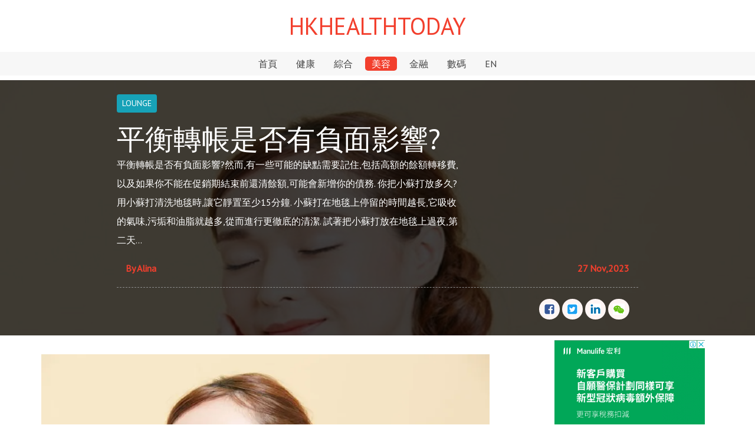

--- FILE ---
content_type: text/html; charset=UTF-8
request_url: https://www.hkhealthtoday.com/324289.html
body_size: 6843
content:
<!doctype html>
<html lang="en">
	<head><base href="/" target="_top" >
		<!-- Required meta tags -->
		<meta charset="utf-8">
		<meta name="viewport" content="width=device-width, initial-scale=1, shrink-to-fit=no">
		<!-- Bootstrap CSS -->
		<link rel="stylesheet" href="./css/bootstrap.min.css">
		<link rel="stylesheet" href="./css/style.css">
		<link rel="stylesheet" href="./css/swiper.min.css">
		<link href="https://fonts.googleapis.com/css?family=PT+Sans&display=swap" rel="stylesheet">
		<script src="https://use.fontawesome.com/16779510e8.js"></script>
		<title>平衡轉帳是否有負面影響?</title>
		<meta name="description" content="平衡轉帳是否有負面影響?然而,有一些可能的缺點需要記住,包括高額的餘額轉移費,以及如果你不能在促銷期結束前還清餘額,可能會新增你的債務. 你把小蘇打放多久?用小蘇打清洗地毯時,讓它靜置至少15分鐘. 小蘇打在地毯上停留的時間越長,它吸收的氣味,污垢和油脂就越多,從而進行更徹底的清潔. 試著把小蘇打放在地毯上過夜,第二天..."/>
		<link rel="canonical" href="https://www.hkhealthtoday.com/324289.html" />
		<link rel="alternate" hreflang="en" href="https://www.hkhealthtoday.com/324289.html" />
		<style>
		.card{
		     height:265px;
		}
		 .card .card-body .text-center{
		      height:118px;
		  }
		</style>
		<script async src="https://pagead2.googlesyndication.com/pagead/js/adsbygoogle.js?client=ca-pub-9109734919850878" crossorigin="anonymous"></script>
	<!-- article_language:default --><!-- site_language:default--><meta name="baidu-site-verification" content="95khwGm3an" />
<meta name="msvalidate.01" content="087F54548FE0FE0E9C19D6D61DE35D41" />
<meta name="google-site-verification" content="46qjVoGStsAH2Qdexj-iPFAeratX1T_bQ_O90_-SONA" />
<meta name="google-site-verification" content="4vm-VLc1Xa-zsLxEnYMteU8imh9OZo1ArUuCjevEGtk" />
<!-- Global site tag (gtag.js) - Google Analytics -->
<script async src="https://www.googletagmanager.com/gtag/js?id=G-V677XYEX4E"></script>
<script>
  window.dataLayer = window.dataLayer || [];
  function gtag(){dataLayer.push(arguments);}
  gtag('js', new Date());

  gtag('config', 'G-V677XYEX4E');
</script></head>
	<body><div class="fcms_content">
	    		<header>
			<div class="center-block text-center">
				<h1><a href="/" title="Update Reporter"><!--<img src="/media/hk-guide.png" alt="hk-guide">-->HKHEALTHTODAY</a></h1>
			</div>
		</header>
		<nav class="navbar navbar-expand-lg navbar-dark navbar-menu-bg">
		    	<div class="navbar-brand"><h1><a href="/" title="Update Reporter"><!--<img src="/media/hk-guide.png" alt="hk-guide">-->HKHEALTHTODAY</a></h1></div>
			<button class="navbar-toggler" type="button" data-toggle="collapse" data-target="#navbarsExample08" aria-controls="navbarsExample08"
			 aria-expanded="false" aria-label="Toggle navigation">
				<span class="navbar-toggler-icon"></span>
			</button>

			<div class="collapse navbar-collapse justify-content-md-center" id="navbarsExample08">
				<ul class="navbar-nav">
					<li  data-active="首页" class="nav-item active" ><a class="nav-link" href="/">首頁</a></li>
					 					<li data-active="健康" class="nav-item"><a class="nav-link" href="/health/">健康</a></li>
										<li data-active="綜合" class="nav-item"><a class="nav-link" href="/topic/">綜合</a></li>
										<li data-active="美容" class="nav-item"><a class="nav-link" href="/beauty/">美容</a></li>
										<li data-active="金融" class="nav-item"><a class="nav-link" href="/financial/">金融</a></li>
										<li data-active="數碼" class="nav-item"><a class="nav-link" href="/digital/">數碼</a></li>
										<li data-active="ZH" class="nav-item"><a class="nav-link" href="/en/">EN</a></li>
				</ul>
			</div>
		</nav>
		<div class="main" id="article">
			<div class="article-info my-2" style="background: url('https://china-cms.oss-accelerate.aliyuncs.com/253a4284b46044f3/美白淡斑.jpeg') no-repeat center top;background-size: cover;">
				<div class="container-fluid">
					<div class="row justify-content-center py-4">
						<div class="col-xl-8 col-lg-8 col-md-8 col-sm-12 col-xs-12">
							<div class="row">
								<div class="col-xl-8 col-lg-8 col-md-8 col-sm-12 col-xs-12">
									<a href="/beauty/" class="btn btn-sm btn-info">LOUNGE</a>
									<h1 class="article-title">平衡轉帳是否有負面影響?</h1>
									<p class="article-description">平衡轉帳是否有負面影響?然而,有一些可能的缺點需要記住,包括高額的餘額轉移費,以及如果你不能在促銷期結束前還清餘額,可能會新增你的債務. 你把小蘇打放多久?用小蘇打清洗地毯時,讓它靜置至少15分鐘. 小蘇打在地毯上停留的時間越長,它吸收的氣味,污垢和油脂就越多,從而進行更徹底的清潔. 試著把小蘇打放在地毯上過夜,第二天...</p>
								</div>
							</div>
							<div class="row justify-content-between">
								<div class="col-xl-4 col-lg-4 col-md-4 col-sm-6 col-xs-6 text-left post-author">
									By Alina								</div>
								<div class="col-xl-4 col-lg-4 col-md-4 col-sm-6 col-xs-6 text-right post-day">
									27 Nov,2023								</div>
								<div class="col-xl-12 col-lg-12 col-md-12 col-sm-12 col-xs-12 hr"></div>
								<div class="col-xl-12 col-lg-12 col-md-12 col-sm-12 col-xs-12 share-icon text-right">
									<span class="badge badge-pill badge-light"><img class="yf-share-facebook" src="./images/facebook.png"  alt="facebook" /></span>
									<span class="badge badge-pill badge-light"><img  class="yf-share-twitter" src="./images/twitter.png"  alt="twitter" /></span>
									<span class="badge badge-pill badge-light"><img  class="yf-share-linkedin" src="./images/linkedin.png"  alt="linkedin" /></span>
									<span class="badge badge-pill badge-light"><img class="yf-share-weixin"  src="./images/weixin.png"  alt="weixin" /></span>
								</div>
							</div>
						</div>
					</div>
				</div>
			</div>
			<div class="container">
				<div class="row justify-content-between">
					<div class="col-xl-8 col-lg-8 col-md-8 col-sm-12 col-xs-12 my-4 content body-img-max">
						<p><img src="https://china-cms.oss-accelerate.aliyuncs.com/253a4284b46044f3/美白淡斑.jpeg?x-oss-process=image/resize,p_100/format,webp" alt="美白" /><br /></p><h3 class="catelog-1 ">平衡轉帳是否有負面影響?</h3><p>然而,有一些可能的缺點需要記住,包括高額的餘額轉移費,以及如果你不能在促銷期結束前還清餘額,可能會新增你的債務.</p>
<h3 class="catelog-2 ">你把小蘇打放多久?</h3><p>用小蘇打清洗地毯時,讓它靜置至少15分鐘. 小蘇打在地毯上停留的時間越長,它吸收的氣味,污垢和油脂就越多,從而進行更徹底的清潔. 試著把小蘇打放在地毯上過夜,第二天早上用吸塵器吸塵.</p>
<h3 class="catelog-3 ">我可以在睡前喝椰子油嗎?</h3><p>晚上:它有助於治療失眠. 你可以在睡覺前喝一湯匙初榨椰子油. 空腹:空腹服用初榨椰子油有助於治療胃部炎症,减少細菌,改善消化.</p>
<h3 class="catelog-4 ">你能用椰子油煮雞蛋嗎?</h3><p>炒雞蛋是一種經典的早餐選擇,製作起來非常簡單. 首先選擇一種健康的油來覆蓋你的鍋,比如椰子油或橄欖油. 椰子油,尤其是椰子油,是一種很好的高溫烹飪油,因為它在鍋裏不會氧化.</p>
<h3 class="catelog-5 ">心血管系統的三個功能是什麼?</h3><p>心血管系統的功能<br>迴圈氧氣並去除二氧化碳<br>為細胞提供營養<br>將新陳代謝的廢物轉移到排泄器官進行處理<br>保護身體免受疾病和感染<br>傷口癒合後止血<br>更多項目...</p>
<h3 class="catelog-6 ">吃一湯匙椰子油安全嗎?</h3><p>椰子油富含飽和脂肪,應該像對待其他脂肪或油一樣對待. 雖然它可以成為營養飲食的一部分,但最好每天堅持兩湯匙(28克)或更少.</p>
<h3 class="catelog-7 ">你不能去哪些國家?</h3><p>然而,一些人認為這違反了憲法,並認為該命令只是反穆斯林議程的一部分. 目前有七個國家被列入旅行禁令名單:伊朗,利比亞,朝鮮,索馬利亞,敘利亞,委內瑞拉和葉門.</p>
<h3 class="catelog-8 ">你怎麼知道你患有充血性心力衰竭的哪個階段?</h3><p>確定充血性心力衰竭,其階段及其原因的常見測試包括:<br>血液測試<br>心導管插入術<br>胸部X光檢查<br>超聲心動圖<br>心臟MRI(磁共振成像)<br>心臟電腦斷層掃描(CT)<br>心電圖(EKG或ECG)<br>多選通採集掃描(MUGA掃描)<br>更多項目-•</p>
<h3 class="catelog-9 ">俱樂部蘇打水能清潔下水道嗎?</h3><p>清理排水管<br><br>蘇打水和鹽的混合物也可以分解粘液和油脂! 在倒入水槽之前,先將2湯匙鹽和幾杯蘇打水混合. 讓混合物發揮其魔力幾分鐘,然後用沸水沖洗排水管.</p>
<h3 class="catelog-10 ">為什麼小蘇打和醋之後我的堵塞更嚴重?</h3><p>當你用小蘇打和醋溶液清洗排水管時,你實際上是在讓用於排水管的橡膠和塑膠被混合物吃掉. 隨著時間的推移,這種橡膠和塑膠會分解,導致排水管變得更加堵塞.</p>
<script type="text/javascript" data-src="/?act=article_pv&id=324289"></script><script> var s=document.currentScript.previousElementSibling; s.src=s.getAttribute("data-src")+"&rand="+Math.random(); </script>					</div>
					<div class="col-xl-3 col-lg-3 col-md-3 col-sm-12 col-xs-12">
						<div class="ads mb-2">
							<img src="./images/ads.png" class="img-fluid" alt="...">
						</div>
						<div class="media category-info mb-3">
						    
						                                <img src="./images/finance.png" class="align-self-center mr-3 img-fluid category-icon" alt="...">
                          						    
							
							
							<div class="media-body">
								<h5 class="mt-0"><a href="/beauty/">Latest 美容</a></h5>
								
							</div>
						</div>
						
						<ul class="list-unstyled">
							
						  <!---- -->
						   							<!--- {loop $articles $k $v}--->
							<li class="media mb-3 align-items-center">
								<a href="/682351.html"><img src="https://china-cms.oss-accelerate.aliyuncs.com/aff1adeeb44192f4d299bc4b832dc47d.jpg?x-oss-process=image/resize,p_100/format,webp" class="img-fluid mr-2" alt="Mioggi 客服服務遭詬病？提升服務品質，從投訴開始！"></a>
								<div class="media-body">
									<h6 class="mt-0 mb-1"><a href="/682351.html">Mioggi 客服服務遭詬病？提升服務品質，從投訴開始！</a></h6>
								
								</div>
							</li>
														<!--- {loop $articles $k $v}--->
							<li class="media mb-3 align-items-center">
								<a href="/546622.html"><img src="https://china-cms.oss-accelerate.aliyuncs.com/af4a36d7becbffcc/美白淡斑.jpeg?x-oss-process=image/resize,p_100/format,webp" class="img-fluid mr-2" alt="GCSE的5級是什麼?"></a>
								<div class="media-body">
									<h6 class="mt-0 mb-1"><a href="/546622.html">GCSE的5級是什麼?</a></h6>
								
								</div>
							</li>
														<!--- {loop $articles $k $v}--->
							<li class="media mb-3 align-items-center">
								<a href="/577386.html"><img src="https://china-cms.oss-accelerate.aliyuncs.com/c49ee751c566984df785ba6f39001956.jpg?x-oss-process=image/resize,p_100/format,webp" class="img-fluid mr-2" alt="告別殘妝！卸妝膏挑選與使用全攻略，打造零毛孔美肌"></a>
								<div class="media-body">
									<h6 class="mt-0 mb-1"><a href="/577386.html">告別殘妝！卸妝膏挑選與使用全攻略，打造零毛孔美肌</a></h6>
								
								</div>
							</li>
														<!--- {loop $articles $k $v}--->
							<li class="media mb-3 align-items-center">
								<a href="/545306.html"><img src="https://china-cms.oss-accelerate.aliyuncs.com/7ebbdc6694a1e31a/美白淡斑2.jpeg?x-oss-process=image/resize,p_100/format,webp" class="img-fluid mr-2" alt="飯店如何清洗床單?"></a>
								<div class="media-body">
									<h6 class="mt-0 mb-1"><a href="/545306.html">飯店如何清洗床單?</a></h6>
								
								</div>
							</li>
														<!--- {loop $articles $k $v}--->
							<li class="media mb-3 align-items-center">
								<a href="/679958.html"><img src="https://china-cms.oss-accelerate.aliyuncs.com/6afba66c7263e337c5cbaf85ff36b115.jpg?x-oss-process=image/resize,p_100/format,webp" class="img-fluid mr-2" alt="Mioggi生命水適合敏感肌嗎？夏季護膚臨床實驗數據大公開"></a>
								<div class="media-body">
									<h6 class="mt-0 mb-1"><a href="/679958.html">Mioggi生命水適合敏感肌嗎？夏季護膚臨床實驗數據大公開</a></h6>
								
								</div>
							</li>
														<!--- {loop $articles $k $v}--->
							<li class="media mb-3 align-items-center">
								<a href="/654604.html"><img src="https://china-cms.oss-accelerate.aliyuncs.com/c0b72628585ef2ad87eed20c0e1e7acf.jpg?x-oss-process=image/resize,p_100/format,webp" class="img-fluid mr-2" alt="被害妄想症：認識、理解與應對"></a>
								<div class="media-body">
									<h6 class="mt-0 mb-1"><a href="/654604.html">被害妄想症：認識、理解與應對</a></h6>
								
								</div>
							</li>
														<!--- {loop $articles $k $v}--->
							<li class="media mb-3 align-items-center">
								<a href="/655696.html"><img src="https://china-cms.oss-accelerate.aliyuncs.com/6bbaad4c88e8aa85227f7a2a2248a02b.jpg?x-oss-process=image/resize,p_100/format,webp" class="img-fluid mr-2" alt="全腿脫毛注意事項：從術前準備到術後護理，一次搞懂，避免踩雷！"></a>
								<div class="media-body">
									<h6 class="mt-0 mb-1"><a href="/655696.html">全腿脫毛注意事項：從術前準備到術後護理，一次搞懂，避免踩雷！</a></h6>
								
								</div>
							</li>
														<!--- {loop $articles $k $v}--->
							<li class="media mb-3 align-items-center">
								<a href="/541844.html"><img src="https://china-cms.oss-accelerate.aliyuncs.com/491ee2ae39f0a4dc/美白身體乳.jpeg?x-oss-process=image/resize,p_100/format,webp" class="img-fluid mr-2" alt="商務休閒服不應該穿什麼顏色?"></a>
								<div class="media-body">
									<h6 class="mt-0 mb-1"><a href="/541844.html">商務休閒服不應該穿什麼顏色?</a></h6>
								
								</div>
							</li>
														<!--- {loop $articles $k $v}--->
							<li class="media mb-3 align-items-center">
								<a href="/578038.html"><img src="https://china-cms.oss-accelerate.aliyuncs.com/23fe678ab8c8d8173f69e71d6081b0e6.jpg?x-oss-process=image/resize,p_100/format,webp" class="img-fluid mr-2" alt="指尖上的時尚：RMK指甲油香港熱賣色號推薦"></a>
								<div class="media-body">
									<h6 class="mt-0 mb-1"><a href="/578038.html">指尖上的時尚：RMK指甲油香港熱賣色號推薦</a></h6>
								
								</div>
							</li>
														<!--- {loop $articles $k $v}--->
							<li class="media mb-3 align-items-center">
								<a href="/638991.html"><img src="https://china-cms.oss-accelerate.aliyuncs.com/1182846114cbbc805460240583f2e25c.jpg?x-oss-process=image/resize,p_100/format,webp" class="img-fluid mr-2" alt="黃金微針煥膚：重拾年輕光采的秘密武器"></a>
								<div class="media-body">
									<h6 class="mt-0 mb-1"><a href="/638991.html">黃金微針煥膚：重拾年輕光采的秘密武器</a></h6>
								
								</div>
							</li>
													
						</ul>
						<div class="row my-4">
							<div class="col-xl-12 col-lg-12 col-md-12 col-sm-12 col-xs-12">
								<h5 class="tags">Tags</h5>
							</div>
							<div class="col-xl-12 col-lg-12 col-md-12 col-sm-12 col-xs-12">
							    							  
							    
								<a href="/tag/圓形眼妝/" class="badge">圓形眼妝</a>
															  
							    
								<a href="/tag/額溫槍/" class="badge">額溫槍</a>
															  
							    
								<a href="/tag/中文课/" class="badge">中文课</a>
															  
							    
								<a href="/tag/骨質疏鬆/" class="badge">骨質疏鬆</a>
															  
							    
								<a href="/tag/財富傳承/" class="badge">財富傳承</a>
															  
							    
								<a href="/tag/香港買美股/" class="badge">香港買美股</a>
															  
							    
								<a href="/tag/家居/" class="badge">家居</a>
															  
							    
								<a href="/tag/儲存臍帶血/" class="badge">儲存臍帶血</a>
															  
							    
								<a href="/tag/薦酸劑/" class="badge">薦酸劑</a>
															
							</div>
						</div>
					</div>
				</div>
				<div class="row article-row">
					<div class="col-xl-12 col-lg-12 col-md-12 com-sm-12 com-xs-12">
						<p class="post-author">RELATED TOPICS</p>
					</div>
					<div class="col-xl-12 col-lg-12 col-md-12 com-sm-12 com-xs-12" style="padding-left: 0px; padding-right: 0px;">
						<div class="swiper-container row" id="swiper-box1">
							<div class="swiper-wrapper">
							    
													   							    
							  <!---  {loop TplVars::app()->getTopArticleByCategory(TplVars::app()->article_data()['category'],5) $k $v}--->
								<div class="swiper-slide col-xl-3 col-lg-3 col-md-6 col-sm-6 col-xs-12">
									<div class="card">
										<a href="/253522.html"><img src="https://china-cms.oss-accelerate.aliyuncs.com/19b08634a3c98400/milk9.jpg?x-oss-process=image/resize,p_100/format,webp" class="card-img-top" alt="與普通奶粉相比，水解奶粉有哪些優點?"></a>
										<div class="card-body text-center">
											<p class="card-text"><a href="/253522.html">與普通奶粉相比，水解奶粉有哪些優點?</a></p>
										</div>
									</div>
								</div>
															    
							  <!---  {loop TplVars::app()->getTopArticleByCategory(TplVars::app()->article_data()['category'],5) $k $v}--->
								<div class="swiper-slide col-xl-3 col-lg-3 col-md-6 col-sm-6 col-xs-12">
									<div class="card">
										<a href="/592624.html"><img src="https://china-cms.oss-accelerate.aliyuncs.com/34e554ad09bee01b060c4cd7c20359e1.jpg?x-oss-process=image/resize,p_100/format,webp" class="card-img-top" alt="基金的風險面面觀：認識基金的潛在風險，做好風險管理"></a>
										<div class="card-body text-center">
											<p class="card-text"><a href="/592624.html">基金的風險面面觀：認識基金的潛在風險，做好風險管理</a></p>
										</div>
									</div>
								</div>
															    
							  <!---  {loop TplVars::app()->getTopArticleByCategory(TplVars::app()->article_data()['category'],5) $k $v}--->
								<div class="swiper-slide col-xl-3 col-lg-3 col-md-6 col-sm-6 col-xs-12">
									<div class="card">
										<a href="/273092.html"><img src="https://china-cms.oss-accelerate.aliyuncs.com/ddee4b56ca488a1c/FotoJet-(8).jpg?x-oss-process=image/resize,p_100/format,webp" class="card-img-top" alt="使用無煙氣體燒烤爐前有什麼預防措施?"></a>
										<div class="card-body text-center">
											<p class="card-text"><a href="/273092.html">使用無煙氣體燒烤爐前有什麼預防措施?</a></p>
										</div>
									</div>
								</div>
															    
							  <!---  {loop TplVars::app()->getTopArticleByCategory(TplVars::app()->article_data()['category'],5) $k $v}--->
								<div class="swiper-slide col-xl-3 col-lg-3 col-md-6 col-sm-6 col-xs-12">
									<div class="card">
										<a href="/479478.html"><img src="https://china-cms.oss-accelerate.aliyuncs.com/07a56616927dfcc73089a26fc9d9a7b1.jpg?x-oss-process=image/resize,p_100/format,webp" class="card-img-top" alt="告別高血壓：中醫食療與穴位按摩的雙重奏"></a>
										<div class="card-body text-center">
											<p class="card-text"><a href="/479478.html">告別高血壓：中醫食療與穴位按摩的雙重奏</a></p>
										</div>
									</div>
								</div>
															    
							  <!---  {loop TplVars::app()->getTopArticleByCategory(TplVars::app()->article_data()['category'],5) $k $v}--->
								<div class="swiper-slide col-xl-3 col-lg-3 col-md-6 col-sm-6 col-xs-12">
									<div class="card">
										<a href="/438564.html"><img src="/image_404" class="card-img-top" alt="漸進眼鏡價錢大解密：預算有限也能配到好鏡片？省錢攻略看這裡！"></a>
										<div class="card-body text-center">
											<p class="card-text"><a href="/438564.html">漸進眼鏡價錢大解密：預算有限也能配到好鏡片？省錢攻略看這裡！</a></p>
										</div>
									</div>
								</div>
															    
							  <!---  {loop TplVars::app()->getTopArticleByCategory(TplVars::app()->article_data()['category'],5) $k $v}--->
								<div class="swiper-slide col-xl-3 col-lg-3 col-md-6 col-sm-6 col-xs-12">
									<div class="card">
										<a href="/633003.html"><img src="https://china-cms.oss-accelerate.aliyuncs.com/4f812035f400ea1337d5c3de20618bcc.jpg?x-oss-process=image/resize,p_100/format,webp" class="card-img-top" alt="乳房抽針檢查全攻略：流程、注意事項與常見疑問解答"></a>
										<div class="card-body text-center">
											<p class="card-text"><a href="/633003.html">乳房抽針檢查全攻略：流程、注意事項與常見疑問解答</a></p>
										</div>
									</div>
								</div>
															    
							  <!---  {loop TplVars::app()->getTopArticleByCategory(TplVars::app()->article_data()['category'],5) $k $v}--->
								<div class="swiper-slide col-xl-3 col-lg-3 col-md-6 col-sm-6 col-xs-12">
									<div class="card">
										<a href="/617155.html"><img src="https://china-cms.oss-accelerate.aliyuncs.com/1d5645d917b3b7215ce3af7eda2a15fd.jpg?x-oss-process=image/resize,p_100/format,webp" class="card-img-top" alt="澳洲留學申請避坑指南：常見錯誤、申請技巧與注意事項"></a>
										<div class="card-body text-center">
											<p class="card-text"><a href="/617155.html">澳洲留學申請避坑指南：常見錯誤、申請技巧與注意事項</a></p>
										</div>
									</div>
								</div>
															    
							  <!---  {loop TplVars::app()->getTopArticleByCategory(TplVars::app()->article_data()['category'],5) $k $v}--->
								<div class="swiper-slide col-xl-3 col-lg-3 col-md-6 col-sm-6 col-xs-12">
									<div class="card">
										<a href="/643585.html"><img src="https://china-cms.oss-accelerate.aliyuncs.com/b3330ea67b7645fc35b1e1dd22b77d6f.jpg?x-oss-process=image/resize,p_100/format,webp" class="card-img-top" alt="開曼群島：全球金融中心的秘密花園"></a>
										<div class="card-body text-center">
											<p class="card-text"><a href="/643585.html">開曼群島：全球金融中心的秘密花園</a></p>
										</div>
									</div>
								</div>
															</div>
							<!-- Add Arrows -->
							<div class="swiper-button-prev hide"></div>
							<div class="swiper-button-next hide"></div>
						</div>
					</div>
				</div>
			</div>
		</div>
        <footer class="footer mt-auto py-3 text-center">
	<div class="container">
		<span class="text-muted">Copyright © 2026.www.hkhealthtoday.com All rights reserved.</span>
		<p class="mzsm"></p>
	</div>
</footer>
<!-- Optional JavaScript -->
<!-- jQuery first, then Popper.js, then Bootstrap JS -->
<script src="./js/jquery.slim.min.js" type="text/javascript" charset="utf-8"></script>
<script src="./js/popper.min.js" type="text/javascript" charset="utf-8"></script>
<script src="./js/bootstrap.min.js" type="text/javascript" charset="utf-8"></script>
<script src="./js/main.js" type="text/javascript" charset="utf-8"></script>
<script>fc_setActive('');</script>
		
		<script>jQuery(document).ready(function(){jQuery('p img').parent('p').css({'text-align':'center'})});</script>
        <script>fc_setActive('美容');</script>
	</div><script>if((document.createElement("canvas").toDataURL("image/webp").indexOf("data:image/webp")!==0)){if(document.getElementsByTagName("img")){for(var k in document.getElementsByTagName("img")){if(typeof(document.getElementsByTagName("img")[k])=="object"&&document.getElementsByTagName("img")[k].hasAttributes("src")){document.getElementsByTagName("img")[k].setAttribute("src",document.getElementsByTagName("img")[k].getAttribute("src").replace("/format,webp",""));}}}}</script></body>
</html>

--- FILE ---
content_type: text/html; charset=utf-8
request_url: https://www.google.com/recaptcha/api2/aframe
body_size: 270
content:
<!DOCTYPE HTML><html><head><meta http-equiv="content-type" content="text/html; charset=UTF-8"></head><body><script nonce="2p-EUHIXw7zZRlNVNNQQDQ">/** Anti-fraud and anti-abuse applications only. See google.com/recaptcha */ try{var clients={'sodar':'https://pagead2.googlesyndication.com/pagead/sodar?'};window.addEventListener("message",function(a){try{if(a.source===window.parent){var b=JSON.parse(a.data);var c=clients[b['id']];if(c){var d=document.createElement('img');d.src=c+b['params']+'&rc='+(localStorage.getItem("rc::a")?sessionStorage.getItem("rc::b"):"");window.document.body.appendChild(d);sessionStorage.setItem("rc::e",parseInt(sessionStorage.getItem("rc::e")||0)+1);localStorage.setItem("rc::h",'1769014224778');}}}catch(b){}});window.parent.postMessage("_grecaptcha_ready", "*");}catch(b){}</script></body></html>

--- FILE ---
content_type: text/css
request_url: https://www.hkhealthtoday.com/css/style.css
body_size: 2121
content:
body {
	font-family: "PT Sans", sans-serif;
}

header {
	margin: 1.25rem auto;
}

header a, header a:hover {
	color: rgb(242, 63, 45);
	text-decoration: none;
}

a, a:hover {
	text-decoration: none;
}

.category-icon {
	max-width: 2rem;
	max-height: 2rem;
}

.swiper-container{
	--swiper-theme-color: #ff6600;/* 设置Swiper风格 */
	--swiper-navigation-color: rgb(242, 63, 45);/* 单独设置按钮颜色 */
	--swiper-navigation-size: 20px;/* 设置按钮大小 */
}
.swiper-container .hide{
	opacity:0;
}
.swiper-button-next,.swiper-button-prev{
	transition:opacity 0.5s;
}

.navbar-menu-bg {
	background: rgb(247, 247, 247);
}

.navbar-nav .nav-item .nav-link {
	color: rgb(68, 68, 68);
	padding: 0 0.7rem;
	margin: 0 0.3rem;
}

.navbar-dark .navbar-nav .active>.nav-link, .navbar-nav .nav-item a.nav-link:hover {
	background: rgb(242, 63, 45);
	border-radius: 0.3125rem;
}

.article-row {
	margin-bottom: 2.5rem;
}
.article-row .col-xl-3, .article-row .col-lg-3, .article-row .col-md-6, .article-row .col-sm-6, .article-row .col-xs-12 { 
	padding-left: 0.3125rem;
	padding-right: 0.3125rem;
}
.article-row .card {
	border-radius: 0.4rem;
}
.article-row .card img {
    background-color: #FFF;
}
.article-row .card-body {
	padding: 0.7rem;
	    
}

.article-box-bg1 {
	background: rgba(232, 64, 48, 0.2);
}
.article-box-bg2 {
	background-color: rgba(248, 248, 88, 0.2);
}
.article-box-bg3 {
    background-color: rgba(24, 24, 32, 0.2);
}
.article-box-bg4 {
    background-color: rgba(200, 32, 48, 0.2);
}
.article-box-bg5 {
    background-color: rgba(240, 232, 232, 0.2);
}
.article-box-bg6 {
    background-color: rgba(120, 120, 112, 0.2);
}
.article-box-bg7 {
    background-color: rgba(0, 160, 152, 0.2);
}
.article-box-bg8 {
    background-color: rgba(192, 192, 144, 0.2);
}

.category-info {
	margin: 5px auto;
}
.category-info .media-body {
	color: rgb(140, 140, 140);
	font-size: 0.8rem;
}
.category-info h5, .category-info h1, .category-info h2 {
	margin-bottom: 0;
}
.category-info h5 a, .category-info h1, .category-info h1 a, .category-info h2, .category-info h2 a {
	font-size: 1rem;
	line-height: 1rem;
	font-weight: 500;
	text-align: inherit;
	color: rgb(68, 68, 68);
}
#index .card, #article .card {
	margin-bottom: 0.625rem;
	box-shadow: 0rem 0.375rem 0.5rem #cbc7c7;
}
#index .btn-outline-warning {
	color: rgb(242, 63, 45);
    border-color: rgb(242, 63, 45);
}
#index .btn-outline-warning:hover {
	color: #FFF;
	background-color: rgb(242, 63, 45);
}

.footer {
	background: rgb(247, 247, 247);
	border-top: 0.0625rem solid rgb(223, 221, 221, 0.5);
}

/* list page */
#list .category-info h5 a,
#list .category-info h1, #list .category-info h1 a,
#list .category-info h2, #list .category-info h2 a
{
	font-size: 1.25rem;
}

#list .card-columns .card-title {
	font-weight: 500;
	font-size: 1.25rem;
}
#list .card-columns .card-title a {
	color: #4f4d4d;
	text-decoration: none;
}
#list .card-columns .post-info {
	color: #999;
	font-size: 0.75rem;
	margin-bottom: 0.25rem;
	margin-top: 0.25rem;
}
#list .card-columns .card-text {
	font-size: 1rem;
}
#list .card-columns .card-text a {
	color: #4f4f4f;
	text-decoration: none;

}

#list .card-columns ul li.list-group-item {
	border: 0rem;
	padding: 0rem 0.5rem 0rem 0.5rem;
	margin: 0.75rem 0px;
	font-size: 0.8rem;
	font-weight: 600;
}

#list ul.pagination a.page-link {
	border: 0rem;
	padding: .5rem .75rem;
	color: rgb(242, 63, 45);
	background-color: #f3efef;
}
#list ul.pagination .page-item.active .page-link {
	background-color: #FFF;
	background-color: #f3efef;
	color: #000;
}
#list ul.pagination .previous .page-link, #list ul.pagination .next .page-link {
	border-radius: .25rem;
	background-color: rgb(242, 63, 45);
	color: #FFF;
}
#list ul.pagination {
	background-color: #f3efef;
	padding: 5px 2px;
}
#list .media img, #article .media img {
	max-height: 54px;
}
#list .media .media-body h6, #article .media .media-body h6 {
	font-size: 0.75rem;
}
#list .media .media-body p, #article .media .media-body p {
	font-size: 0.625rem;
	font-weight: 600;
	margin-bottom: 0rem;
}
#list .media .media-body .btn, #article .media .media-body .btn {
	font-size: 0.625rem;
	color: rgb(242, 63, 45);
	background-color: rgb(255, 245, 244);
	border-radius: 0.3125rem;
	padding: 0rem;
}
#list .badge, #article .badge {
	color: rgb(242, 63, 45);
	background-color: rgb(255, 245, 244);
	font-weight: 500;
	padding: 0.5rem;
	margin: 0.1875rem 0rem;
}
#list h5.tags, #article h5.tags {
	color: rgb(242, 63, 45);
}

/* article */
#article .article-info {
	background: url('../images/article.png') no-repeat center top;
	background-size: cover;
	padding: 0rem;
}
#article .article-info h1.article-title {
	font-size: 3rem;
	line-height: 3.5rem;
	color: rgb(255, 255, 255);
	font-weight: 500;
	margin: 1rem 0rem 0rem 0rem;
}
#article .article-info p.article-description {
    font-size: 1rem;
    line-height: 2rem;
    font-weight: normal;
    color: rgb(255, 255, 255);
    text-transform: none;
}
#article .article-info .container-fluid {
	content: "";
	top: 0px;
	left: 0px;
	width: 100%;
	height: 100%;
	display: block;
	z-index: 0;
	background-color: rgba(0, 0, 0, 0.75);
}
#article .post-author, #article .post-day {
    font-size: 1rem;
    line-height: 2rem;
    font-weight: bold;
    color: rgb(242, 63, 45);
    text-transform: none;
}
#article .hr {
    height: 0px;
    font-size: 0px;
    width: auto;
    margin: 1rem 0px;
    border-top: 1px dashed rgb(140, 140, 140);
    border-color: rgb(140, 140, 140);
}
#article .share-icon img {
    width: 1.2rem;
    height: 1.2rem;
    vertical-align: middle;
    cursor: pointer;
    box-sizing: content-box;
}
#article .content .img-text {
	color: #aaa;
}
#article .content p {
	font-size: 1.2rem;
	line-height: 2.2rem;
}

.ul-li-img li img{
    width: 128px;
}


.d-none a{
    color: #fff;
}
a{
        color: #212529;
}
.zj-img img{
    height: 150px;
}
.zj-img .card-body p{
    height: 53px;
    overflow: hidden;
    text-overflow: ellipsis;
    display: -webkit-box;
    -webkit-line-clamp: 2;
    -webkit-box-orient: vertical;
}
.ex-li ul li{
       float: left;
    list-style-type: none;
    margin: 4px;
    padding: 0px 20px;
}
.disable{
    background-color: #f3efef;
}
.ex-li ul{
    margin-top: 0px;
    margin-bottom: 0rem;
}
.div-bj{
  
    margin-top: 30px;
}
.body-img-max img{
    max-width: 100%;
}

.navbar-brand h1 {
	margin-bottom: 0rem;
}

.navbar-brand h1 a{
    color: rgb(242, 63, 45);
    text-decoration: none;


}
.navbar-toggler {
	background-color: rgba(242, 63, 45, .8);
}

.fixed-top .navbar-nav .nav-item .nav-link {
	font-size: 1.25rem;
}
.fixed-top {
	border-bottom: 0.1875rem solid rgba(242, 63, 45, 1);
}

@media (max-width: 575.98px) {
	header {
		display: none;
	}
	.main {
		top: 6.875rem;
	}
	.navbar-brand h1 {
    font-size:2rem;
}
}

@media (min-width: 576px) and (max-width: 767.98px) {
	header {
		display: none;
	}
}

@media (min-width: 768px) and (max-width: 991.98px) {
	header {
		display: none;
	}
}

@media (min-width: 992px) and (max-width: 1199.98px) {
	.navbar-brand {
		display: none;
	}
	.fixed-top {
		padding: 1.25rem 1rem;
	}
	#article .col-xl-8, #article .col-lg-8, #article .col-md-8 {
	padding-left: 0rem;
	padding-right: 0rem;
}
}
@media (min-width: 1200px) {
	.navbar-brand {
		display: none;
	}
	.fixed-top {
		padding: 1.25rem 1rem;
	}
	#article .col-xl-8, #article .col-lg-8, #article .col-md-8 {
	padding-left: 0rem;
	padding-right: 0rem;
}
}
.ex-li ul li:nth-child(1){
    display: none;
}
.ex-li ul li:nth-last-child(2){
    display: none;
}
.ex-li ul li:last-child{
    display: none;
}
.mzsm{color:#6C757D;}

--- FILE ---
content_type: application/javascript
request_url: https://www.hkhealthtoday.com/js/main.js
body_size: 831
content:
$(document).ready(function () {
	var banOffTop = $(".navbar").offset().top; //获取到距离顶部的垂直距离
	var scTop = 0; //初始化垂直滚动的距离
	$(document).scroll(function() {
		scTop = $(this).scrollTop(); //获取到滚动条拉动的距离
		//console.log(scTop);//查看滚动时，垂直方向上，滚动条滚动的距离
		if (scTop > banOffTop) {
			//核心部分：当滚动条拉动的距离大于等于导航栏距离顶部的距离时，添加指定的样式
			$(".navbar").addClass("fixed-top");
		} else {
			$(".navbar").removeClass("fixed-top");
		}
	});
	
	if ( $("#swiper-box1").length > 0 ) {
		var swiper1 = new Swiper('#swiper-box1', {
			loop: true,
			slidesPerView: 'auto',
			navigation: {
				nextEl: '.swiper-button-next',
				prevEl: '.swiper-button-prev',
			},
		});
		//鼠标移出隐藏按钮，移入显示按钮
		swiper1.el.onmouseover=function(){
		  swiper1.navigation.$nextEl.removeClass('hide');
		  swiper1.navigation.$prevEl.removeClass('hide');
		}
		swiper1.el.onmouseout=function(){
		  swiper1.navigation.$nextEl.addClass('hide');
		  swiper1.navigation.$prevEl.addClass('hide');
		}
	}
	
	if ( $("#swiper-box2").length > 0 ) {	
		var swiper2 = new Swiper('#swiper-box2', {
			loop: true,
			slidesPerView: 'auto',
			navigation: {
				nextEl: '.swiper-button-next',
				prevEl: '.swiper-button-prev',
			},
		});
		//鼠标移出隐藏按钮，移入显示按钮
		swiper2.el.onmouseover=function(){
		  swiper2.navigation.$nextEl.removeClass('hide');
		  swiper2.navigation.$prevEl.removeClass('hide');
		}
		swiper2.el.onmouseout=function(){
		  swiper2.navigation.$nextEl.addClass('hide');
		  swiper2.navigation.$prevEl.addClass('hide');
		}
	}
	
	if ( $("#swiper-box3").length > 0 ) {
		var swiper3 = new Swiper('#swiper-box3', {
			loop: true,
			slidesPerView: 'auto',
			navigation: {
				nextEl: '.swiper-button-next',
				prevEl: '.swiper-button-prev',
			},
		});
		//鼠标移出隐藏按钮，移入显示按钮
		swiper3.el.onmouseover=function(){
		  swiper3.navigation.$nextEl.removeClass('hide');
		  swiper3.navigation.$prevEl.removeClass('hide');
		}
		swiper3.el.onmouseout=function(){
		  swiper3.navigation.$nextEl.addClass('hide');
		  swiper3.navigation.$prevEl.addClass('hide');
		}
	}
	
	if ( $("#swiper-box5").length > 0 ) {
		var swiper5 = new Swiper('#swiper-box5', {
			loop: true,
			slidesPerView: 'auto',
			navigation: {
				nextEl: '.swiper-button-next',
				prevEl: '.swiper-button-prev',
			},
		});
		//鼠标移出隐藏按钮，移入显示按钮
		swiper5.el.onmouseover=function(){
		  swiper5.navigation.$nextEl.removeClass('hide');
		  swiper5.navigation.$prevEl.removeClass('hide');
		}
		swiper5.el.onmouseout=function(){
		  swiper5.navigation.$nextEl.addClass('hide');
		  swiper5.navigation.$prevEl.addClass('hide');
		}
	}
});
function fc_setActive(category){category = category||'首頁';jQuery('ul.navbar-nav li').each(function(k,v){jQuery(this).removeClass('active');});jQuery('ul.navbar-nav li[data-active="'+category+'"]').addClass('active');}

--- FILE ---
content_type: application/javascript; charset=UTF-8
request_url: https://www.hkhealthtoday.com/?act=article_pv&id=324289&rand=0.3797779442220779
body_size: 288
content:
/*
页面中包含`id="pv-article-324289"`的元素才会将真实PV填充进去
例如：
	<span id="pv-article-324289"></span>
*/
(function(){
	let e = document.querySelector('#pv-article-324289');
	if( e ){
		e.innerText = '16';
	}
})();